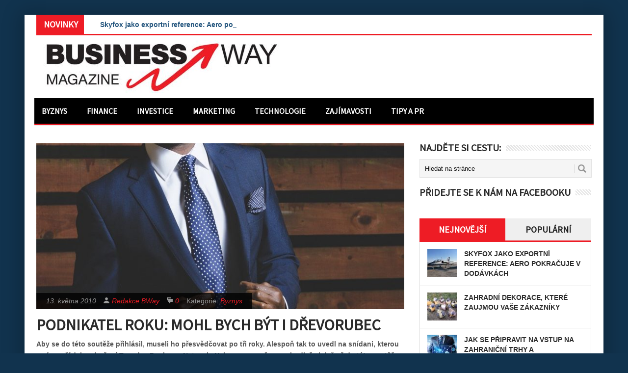

--- FILE ---
content_type: text/html; charset=UTF-8
request_url: https://www.bway.cz/mohl-bych-byt-i-drevorubec/
body_size: 19910
content:
<!DOCTYPE html>
<html class="no-js" lang="cs">
<head>
<meta charset="UTF-8">
<!-- Always force latest IE rendering engine (even in intranet) & Chrome Frame -->
<!--[if IE ]>
<meta http-equiv="X-UA-Compatible" content="IE=edge,chrome=1">
<![endif]-->
<link rel="profile" href="https://gmpg.org/xfn/11" />
<!--iOS/android/handheld specific -->
<link rel="apple-touch-icon" href="https://www.bway.cz/wp-content/themes/perfecto/apple-touch-icon.png" />
<meta name="viewport" content="width=device-width, initial-scale=1, maximum-scale=1">
<meta name="apple-mobile-web-app-capable" content="yes">
<meta name="apple-mobile-web-app-status-bar-style" content="black">
<link rel="pingback" href="https://www.bway.cz/xmlrpc.php" /> 
<meta name='robots' content='index, follow, max-image-preview:large, max-snippet:-1, max-video-preview:-1' />
<!-- This site is optimized with the Yoast SEO plugin v26.7 - https://yoast.com/wordpress/plugins/seo/ -->
<title>Podnikatel roku: Mohl bych být i dřevorubec | Business Way Magazine</title>
<link rel="canonical" href="https://www.bway.cz/mohl-bych-byt-i-drevorubec/" />
<meta property="og:locale" content="cs_CZ" />
<meta property="og:type" content="article" />
<meta property="og:title" content="Podnikatel roku: Mohl bych být i dřevorubec | Business Way Magazine" />
<meta property="og:description" content="Aby se do této soutěže přihlásil, museli ho přesvědčovat po tři roky. Alespoň tak to uvedl na snídani, kterou s ním pořádalo sdružení Tuesday Business Network. Nakonec se ovšem rozhodl, že když už do této soutěže půjde, tak ji musí vyhrát. To se mu nakonec podařilo. Možná je to i tím, že stále pevně stojí [&hellip;]" />
<meta property="og:url" content="https://www.bway.cz/mohl-bych-byt-i-drevorubec/" />
<meta property="og:site_name" content="Business Way Magazine" />
<meta property="article:published_time" content="2010-05-13T14:58:47+00:00" />
<meta property="article:modified_time" content="2020-02-02T11:16:23+00:00" />
<meta property="og:image" content="https://www.bway.cz/wp-content/uploads/2009/05/business-suit-690048_1280.jpg" />
<meta property="og:image:width" content="1280" />
<meta property="og:image:height" content="480" />
<meta property="og:image:type" content="image/jpeg" />
<meta name="author" content="Redakce BWay" />
<meta name="twitter:card" content="summary_large_image" />
<meta name="twitter:label1" content="Napsal(a)" />
<meta name="twitter:data1" content="Redakce BWay" />
<meta name="twitter:label2" content="Odhadovaná doba čtení" />
<meta name="twitter:data2" content="9 minut" />
<script type="application/ld+json" class="yoast-schema-graph">{"@context":"https://schema.org","@graph":[{"@type":"Article","@id":"https://www.bway.cz/mohl-bych-byt-i-drevorubec/#article","isPartOf":{"@id":"https://www.bway.cz/mohl-bych-byt-i-drevorubec/"},"author":{"name":"Redakce BWay","@id":"https://www.bway.cz/#/schema/person/43b5cfff487be2b3000faf3c7bfc42d5"},"headline":"Podnikatel roku: Mohl bych být i dřevorubec","datePublished":"2010-05-13T14:58:47+00:00","dateModified":"2020-02-02T11:16:23+00:00","mainEntityOfPage":{"@id":"https://www.bway.cz/mohl-bych-byt-i-drevorubec/"},"wordCount":1809,"image":{"@id":"https://www.bway.cz/mohl-bych-byt-i-drevorubec/#primaryimage"},"thumbnailUrl":"https://www.bway.cz/wp-content/uploads/2009/05/business-suit-690048_1280.jpg","keywords":["Ernst &amp; Young","Jiří Mráz","Otto Vitouš","Unicorn","Vladimír Kovář"],"articleSection":["Byznys"],"inLanguage":"cs"},{"@type":"WebPage","@id":"https://www.bway.cz/mohl-bych-byt-i-drevorubec/","url":"https://www.bway.cz/mohl-bych-byt-i-drevorubec/","name":"Podnikatel roku: Mohl bych být i dřevorubec | Business Way Magazine","isPartOf":{"@id":"https://www.bway.cz/#website"},"primaryImageOfPage":{"@id":"https://www.bway.cz/mohl-bych-byt-i-drevorubec/#primaryimage"},"image":{"@id":"https://www.bway.cz/mohl-bych-byt-i-drevorubec/#primaryimage"},"thumbnailUrl":"https://www.bway.cz/wp-content/uploads/2009/05/business-suit-690048_1280.jpg","datePublished":"2010-05-13T14:58:47+00:00","dateModified":"2020-02-02T11:16:23+00:00","author":{"@id":"https://www.bway.cz/#/schema/person/43b5cfff487be2b3000faf3c7bfc42d5"},"breadcrumb":{"@id":"https://www.bway.cz/mohl-bych-byt-i-drevorubec/#breadcrumb"},"inLanguage":"cs","potentialAction":[{"@type":"ReadAction","target":["https://www.bway.cz/mohl-bych-byt-i-drevorubec/"]}]},{"@type":"ImageObject","inLanguage":"cs","@id":"https://www.bway.cz/mohl-bych-byt-i-drevorubec/#primaryimage","url":"https://www.bway.cz/wp-content/uploads/2009/05/business-suit-690048_1280.jpg","contentUrl":"https://www.bway.cz/wp-content/uploads/2009/05/business-suit-690048_1280.jpg","width":1280,"height":480},{"@type":"BreadcrumbList","@id":"https://www.bway.cz/mohl-bych-byt-i-drevorubec/#breadcrumb","itemListElement":[{"@type":"ListItem","position":1,"name":"Domů","item":"https://www.bway.cz/"},{"@type":"ListItem","position":2,"name":"Podnikatel roku: Mohl bych být i dřevorubec"}]},{"@type":"WebSite","@id":"https://www.bway.cz/#website","url":"https://www.bway.cz/","name":"Business Way Magazine","description":"Chytrý průvodce světem podnikání a financí.","potentialAction":[{"@type":"SearchAction","target":{"@type":"EntryPoint","urlTemplate":"https://www.bway.cz/?s={search_term_string}"},"query-input":{"@type":"PropertyValueSpecification","valueRequired":true,"valueName":"search_term_string"}}],"inLanguage":"cs"},{"@type":"Person","@id":"https://www.bway.cz/#/schema/person/43b5cfff487be2b3000faf3c7bfc42d5","name":"Redakce BWay","image":{"@type":"ImageObject","inLanguage":"cs","@id":"https://www.bway.cz/#/schema/person/image/","url":"https://www.bway.cz/wp-content/uploads/2021/06/avatar_redakce_maly-300x300.jpg","contentUrl":"https://www.bway.cz/wp-content/uploads/2021/06/avatar_redakce_maly-300x300.jpg","caption":"Redakce BWay"},"description":"Redaktoři a přispěvatelé magazínu Business Way připravují praktické rady a zajímavé články ze světa podnikání a financí. Pokud máte zajímavý článek, který byste chtěli zveřejnit v magazínu, můžete nás kontaktovat. Kontaktní formulář můžete využít i v případě zájmu o inzerci v magazínu.","url":"https://www.bway.cz/author/goman/"}]}</script>
<!-- / Yoast SEO plugin. -->
<link rel='dns-prefetch' href='//static.addtoany.com' />
<link rel='dns-prefetch' href='//challenges.cloudflare.com' />
<link rel='dns-prefetch' href='//ajax.googleapis.com' />
<link rel="alternate" type="application/rss+xml" title="Business Way Magazine &raquo; RSS zdroj" href="https://www.bway.cz/feed/" />
<link rel="alternate" type="application/rss+xml" title="Business Way Magazine &raquo; RSS komentářů" href="https://www.bway.cz/comments/feed/" />
<link rel="alternate" title="oEmbed (JSON)" type="application/json+oembed" href="https://www.bway.cz/wp-json/oembed/1.0/embed?url=https%3A%2F%2Fwww.bway.cz%2Fmohl-bych-byt-i-drevorubec%2F" />
<link rel="alternate" title="oEmbed (XML)" type="text/xml+oembed" href="https://www.bway.cz/wp-json/oembed/1.0/embed?url=https%3A%2F%2Fwww.bway.cz%2Fmohl-bych-byt-i-drevorubec%2F&#038;format=xml" />
<style id='wp-img-auto-sizes-contain-inline-css' type='text/css'>
img:is([sizes=auto i],[sizes^="auto," i]){contain-intrinsic-size:3000px 1500px}
/*# sourceURL=wp-img-auto-sizes-contain-inline-css */
</style>
<style id='wp-emoji-styles-inline-css' type='text/css'>
img.wp-smiley, img.emoji {
display: inline !important;
border: none !important;
box-shadow: none !important;
height: 1em !important;
width: 1em !important;
margin: 0 0.07em !important;
vertical-align: -0.1em !important;
background: none !important;
padding: 0 !important;
}
/*# sourceURL=wp-emoji-styles-inline-css */
</style>
<style id='wp-block-library-inline-css' type='text/css'>
:root{--wp-block-synced-color:#7a00df;--wp-block-synced-color--rgb:122,0,223;--wp-bound-block-color:var(--wp-block-synced-color);--wp-editor-canvas-background:#ddd;--wp-admin-theme-color:#007cba;--wp-admin-theme-color--rgb:0,124,186;--wp-admin-theme-color-darker-10:#006ba1;--wp-admin-theme-color-darker-10--rgb:0,107,160.5;--wp-admin-theme-color-darker-20:#005a87;--wp-admin-theme-color-darker-20--rgb:0,90,135;--wp-admin-border-width-focus:2px}@media (min-resolution:192dpi){:root{--wp-admin-border-width-focus:1.5px}}.wp-element-button{cursor:pointer}:root .has-very-light-gray-background-color{background-color:#eee}:root .has-very-dark-gray-background-color{background-color:#313131}:root .has-very-light-gray-color{color:#eee}:root .has-very-dark-gray-color{color:#313131}:root .has-vivid-green-cyan-to-vivid-cyan-blue-gradient-background{background:linear-gradient(135deg,#00d084,#0693e3)}:root .has-purple-crush-gradient-background{background:linear-gradient(135deg,#34e2e4,#4721fb 50%,#ab1dfe)}:root .has-hazy-dawn-gradient-background{background:linear-gradient(135deg,#faaca8,#dad0ec)}:root .has-subdued-olive-gradient-background{background:linear-gradient(135deg,#fafae1,#67a671)}:root .has-atomic-cream-gradient-background{background:linear-gradient(135deg,#fdd79a,#004a59)}:root .has-nightshade-gradient-background{background:linear-gradient(135deg,#330968,#31cdcf)}:root .has-midnight-gradient-background{background:linear-gradient(135deg,#020381,#2874fc)}:root{--wp--preset--font-size--normal:16px;--wp--preset--font-size--huge:42px}.has-regular-font-size{font-size:1em}.has-larger-font-size{font-size:2.625em}.has-normal-font-size{font-size:var(--wp--preset--font-size--normal)}.has-huge-font-size{font-size:var(--wp--preset--font-size--huge)}.has-text-align-center{text-align:center}.has-text-align-left{text-align:left}.has-text-align-right{text-align:right}.has-fit-text{white-space:nowrap!important}#end-resizable-editor-section{display:none}.aligncenter{clear:both}.items-justified-left{justify-content:flex-start}.items-justified-center{justify-content:center}.items-justified-right{justify-content:flex-end}.items-justified-space-between{justify-content:space-between}.screen-reader-text{border:0;clip-path:inset(50%);height:1px;margin:-1px;overflow:hidden;padding:0;position:absolute;width:1px;word-wrap:normal!important}.screen-reader-text:focus{background-color:#ddd;clip-path:none;color:#444;display:block;font-size:1em;height:auto;left:5px;line-height:normal;padding:15px 23px 14px;text-decoration:none;top:5px;width:auto;z-index:100000}html :where(.has-border-color){border-style:solid}html :where([style*=border-top-color]){border-top-style:solid}html :where([style*=border-right-color]){border-right-style:solid}html :where([style*=border-bottom-color]){border-bottom-style:solid}html :where([style*=border-left-color]){border-left-style:solid}html :where([style*=border-width]){border-style:solid}html :where([style*=border-top-width]){border-top-style:solid}html :where([style*=border-right-width]){border-right-style:solid}html :where([style*=border-bottom-width]){border-bottom-style:solid}html :where([style*=border-left-width]){border-left-style:solid}html :where(img[class*=wp-image-]){height:auto;max-width:100%}:where(figure){margin:0 0 1em}html :where(.is-position-sticky){--wp-admin--admin-bar--position-offset:var(--wp-admin--admin-bar--height,0px)}@media screen and (max-width:600px){html :where(.is-position-sticky){--wp-admin--admin-bar--position-offset:0px}}
/*# sourceURL=wp-block-library-inline-css */
</style><style id='global-styles-inline-css' type='text/css'>
:root{--wp--preset--aspect-ratio--square: 1;--wp--preset--aspect-ratio--4-3: 4/3;--wp--preset--aspect-ratio--3-4: 3/4;--wp--preset--aspect-ratio--3-2: 3/2;--wp--preset--aspect-ratio--2-3: 2/3;--wp--preset--aspect-ratio--16-9: 16/9;--wp--preset--aspect-ratio--9-16: 9/16;--wp--preset--color--black: #000000;--wp--preset--color--cyan-bluish-gray: #abb8c3;--wp--preset--color--white: #ffffff;--wp--preset--color--pale-pink: #f78da7;--wp--preset--color--vivid-red: #cf2e2e;--wp--preset--color--luminous-vivid-orange: #ff6900;--wp--preset--color--luminous-vivid-amber: #fcb900;--wp--preset--color--light-green-cyan: #7bdcb5;--wp--preset--color--vivid-green-cyan: #00d084;--wp--preset--color--pale-cyan-blue: #8ed1fc;--wp--preset--color--vivid-cyan-blue: #0693e3;--wp--preset--color--vivid-purple: #9b51e0;--wp--preset--gradient--vivid-cyan-blue-to-vivid-purple: linear-gradient(135deg,rgb(6,147,227) 0%,rgb(155,81,224) 100%);--wp--preset--gradient--light-green-cyan-to-vivid-green-cyan: linear-gradient(135deg,rgb(122,220,180) 0%,rgb(0,208,130) 100%);--wp--preset--gradient--luminous-vivid-amber-to-luminous-vivid-orange: linear-gradient(135deg,rgb(252,185,0) 0%,rgb(255,105,0) 100%);--wp--preset--gradient--luminous-vivid-orange-to-vivid-red: linear-gradient(135deg,rgb(255,105,0) 0%,rgb(207,46,46) 100%);--wp--preset--gradient--very-light-gray-to-cyan-bluish-gray: linear-gradient(135deg,rgb(238,238,238) 0%,rgb(169,184,195) 100%);--wp--preset--gradient--cool-to-warm-spectrum: linear-gradient(135deg,rgb(74,234,220) 0%,rgb(151,120,209) 20%,rgb(207,42,186) 40%,rgb(238,44,130) 60%,rgb(251,105,98) 80%,rgb(254,248,76) 100%);--wp--preset--gradient--blush-light-purple: linear-gradient(135deg,rgb(255,206,236) 0%,rgb(152,150,240) 100%);--wp--preset--gradient--blush-bordeaux: linear-gradient(135deg,rgb(254,205,165) 0%,rgb(254,45,45) 50%,rgb(107,0,62) 100%);--wp--preset--gradient--luminous-dusk: linear-gradient(135deg,rgb(255,203,112) 0%,rgb(199,81,192) 50%,rgb(65,88,208) 100%);--wp--preset--gradient--pale-ocean: linear-gradient(135deg,rgb(255,245,203) 0%,rgb(182,227,212) 50%,rgb(51,167,181) 100%);--wp--preset--gradient--electric-grass: linear-gradient(135deg,rgb(202,248,128) 0%,rgb(113,206,126) 100%);--wp--preset--gradient--midnight: linear-gradient(135deg,rgb(2,3,129) 0%,rgb(40,116,252) 100%);--wp--preset--font-size--small: 13px;--wp--preset--font-size--medium: 20px;--wp--preset--font-size--large: 36px;--wp--preset--font-size--x-large: 42px;--wp--preset--spacing--20: 0.44rem;--wp--preset--spacing--30: 0.67rem;--wp--preset--spacing--40: 1rem;--wp--preset--spacing--50: 1.5rem;--wp--preset--spacing--60: 2.25rem;--wp--preset--spacing--70: 3.38rem;--wp--preset--spacing--80: 5.06rem;--wp--preset--shadow--natural: 6px 6px 9px rgba(0, 0, 0, 0.2);--wp--preset--shadow--deep: 12px 12px 50px rgba(0, 0, 0, 0.4);--wp--preset--shadow--sharp: 6px 6px 0px rgba(0, 0, 0, 0.2);--wp--preset--shadow--outlined: 6px 6px 0px -3px rgb(255, 255, 255), 6px 6px rgb(0, 0, 0);--wp--preset--shadow--crisp: 6px 6px 0px rgb(0, 0, 0);}:where(.is-layout-flex){gap: 0.5em;}:where(.is-layout-grid){gap: 0.5em;}body .is-layout-flex{display: flex;}.is-layout-flex{flex-wrap: wrap;align-items: center;}.is-layout-flex > :is(*, div){margin: 0;}body .is-layout-grid{display: grid;}.is-layout-grid > :is(*, div){margin: 0;}:where(.wp-block-columns.is-layout-flex){gap: 2em;}:where(.wp-block-columns.is-layout-grid){gap: 2em;}:where(.wp-block-post-template.is-layout-flex){gap: 1.25em;}:where(.wp-block-post-template.is-layout-grid){gap: 1.25em;}.has-black-color{color: var(--wp--preset--color--black) !important;}.has-cyan-bluish-gray-color{color: var(--wp--preset--color--cyan-bluish-gray) !important;}.has-white-color{color: var(--wp--preset--color--white) !important;}.has-pale-pink-color{color: var(--wp--preset--color--pale-pink) !important;}.has-vivid-red-color{color: var(--wp--preset--color--vivid-red) !important;}.has-luminous-vivid-orange-color{color: var(--wp--preset--color--luminous-vivid-orange) !important;}.has-luminous-vivid-amber-color{color: var(--wp--preset--color--luminous-vivid-amber) !important;}.has-light-green-cyan-color{color: var(--wp--preset--color--light-green-cyan) !important;}.has-vivid-green-cyan-color{color: var(--wp--preset--color--vivid-green-cyan) !important;}.has-pale-cyan-blue-color{color: var(--wp--preset--color--pale-cyan-blue) !important;}.has-vivid-cyan-blue-color{color: var(--wp--preset--color--vivid-cyan-blue) !important;}.has-vivid-purple-color{color: var(--wp--preset--color--vivid-purple) !important;}.has-black-background-color{background-color: var(--wp--preset--color--black) !important;}.has-cyan-bluish-gray-background-color{background-color: var(--wp--preset--color--cyan-bluish-gray) !important;}.has-white-background-color{background-color: var(--wp--preset--color--white) !important;}.has-pale-pink-background-color{background-color: var(--wp--preset--color--pale-pink) !important;}.has-vivid-red-background-color{background-color: var(--wp--preset--color--vivid-red) !important;}.has-luminous-vivid-orange-background-color{background-color: var(--wp--preset--color--luminous-vivid-orange) !important;}.has-luminous-vivid-amber-background-color{background-color: var(--wp--preset--color--luminous-vivid-amber) !important;}.has-light-green-cyan-background-color{background-color: var(--wp--preset--color--light-green-cyan) !important;}.has-vivid-green-cyan-background-color{background-color: var(--wp--preset--color--vivid-green-cyan) !important;}.has-pale-cyan-blue-background-color{background-color: var(--wp--preset--color--pale-cyan-blue) !important;}.has-vivid-cyan-blue-background-color{background-color: var(--wp--preset--color--vivid-cyan-blue) !important;}.has-vivid-purple-background-color{background-color: var(--wp--preset--color--vivid-purple) !important;}.has-black-border-color{border-color: var(--wp--preset--color--black) !important;}.has-cyan-bluish-gray-border-color{border-color: var(--wp--preset--color--cyan-bluish-gray) !important;}.has-white-border-color{border-color: var(--wp--preset--color--white) !important;}.has-pale-pink-border-color{border-color: var(--wp--preset--color--pale-pink) !important;}.has-vivid-red-border-color{border-color: var(--wp--preset--color--vivid-red) !important;}.has-luminous-vivid-orange-border-color{border-color: var(--wp--preset--color--luminous-vivid-orange) !important;}.has-luminous-vivid-amber-border-color{border-color: var(--wp--preset--color--luminous-vivid-amber) !important;}.has-light-green-cyan-border-color{border-color: var(--wp--preset--color--light-green-cyan) !important;}.has-vivid-green-cyan-border-color{border-color: var(--wp--preset--color--vivid-green-cyan) !important;}.has-pale-cyan-blue-border-color{border-color: var(--wp--preset--color--pale-cyan-blue) !important;}.has-vivid-cyan-blue-border-color{border-color: var(--wp--preset--color--vivid-cyan-blue) !important;}.has-vivid-purple-border-color{border-color: var(--wp--preset--color--vivid-purple) !important;}.has-vivid-cyan-blue-to-vivid-purple-gradient-background{background: var(--wp--preset--gradient--vivid-cyan-blue-to-vivid-purple) !important;}.has-light-green-cyan-to-vivid-green-cyan-gradient-background{background: var(--wp--preset--gradient--light-green-cyan-to-vivid-green-cyan) !important;}.has-luminous-vivid-amber-to-luminous-vivid-orange-gradient-background{background: var(--wp--preset--gradient--luminous-vivid-amber-to-luminous-vivid-orange) !important;}.has-luminous-vivid-orange-to-vivid-red-gradient-background{background: var(--wp--preset--gradient--luminous-vivid-orange-to-vivid-red) !important;}.has-very-light-gray-to-cyan-bluish-gray-gradient-background{background: var(--wp--preset--gradient--very-light-gray-to-cyan-bluish-gray) !important;}.has-cool-to-warm-spectrum-gradient-background{background: var(--wp--preset--gradient--cool-to-warm-spectrum) !important;}.has-blush-light-purple-gradient-background{background: var(--wp--preset--gradient--blush-light-purple) !important;}.has-blush-bordeaux-gradient-background{background: var(--wp--preset--gradient--blush-bordeaux) !important;}.has-luminous-dusk-gradient-background{background: var(--wp--preset--gradient--luminous-dusk) !important;}.has-pale-ocean-gradient-background{background: var(--wp--preset--gradient--pale-ocean) !important;}.has-electric-grass-gradient-background{background: var(--wp--preset--gradient--electric-grass) !important;}.has-midnight-gradient-background{background: var(--wp--preset--gradient--midnight) !important;}.has-small-font-size{font-size: var(--wp--preset--font-size--small) !important;}.has-medium-font-size{font-size: var(--wp--preset--font-size--medium) !important;}.has-large-font-size{font-size: var(--wp--preset--font-size--large) !important;}.has-x-large-font-size{font-size: var(--wp--preset--font-size--x-large) !important;}
/*# sourceURL=global-styles-inline-css */
</style>
<style id='classic-theme-styles-inline-css' type='text/css'>
/*! This file is auto-generated */
.wp-block-button__link{color:#fff;background-color:#32373c;border-radius:9999px;box-shadow:none;text-decoration:none;padding:calc(.667em + 2px) calc(1.333em + 2px);font-size:1.125em}.wp-block-file__button{background:#32373c;color:#fff;text-decoration:none}
/*# sourceURL=/wp-includes/css/classic-themes.min.css */
</style>
<!-- <link rel='stylesheet' id='contact-form-7-css' href='https://www.bway.cz/wp-content/plugins/contact-form-7/includes/css/styles.css?ver=6.1.4' type='text/css' media='all' /> -->
<!-- <link rel='stylesheet' id='addtoany-css' href='https://www.bway.cz/wp-content/plugins/add-to-any/addtoany.min.css?ver=1.16' type='text/css' media='all' /> -->
<!-- <link rel='stylesheet' id='stylesheet-css' href='https://www.bway.cz/wp-content/themes/perfecto/style.css?ver=f03703aaa3af69cbf17b39dffc1a37ff' type='text/css' media='all' /> -->
<link rel="stylesheet" type="text/css" href="//www.bway.cz/wp-content/cache/wpfc-minified/8upktroi/646mf.css" media="all"/>
<style id='stylesheet-inline-css' type='text/css'>
body {background-color:#11334E; }
body {background-image: url();}
ul.tabs, #carousel .slides .flex-active-slide, input#author:focus, input#email:focus, input#url:focus, #commentform textarea:focus { border-color:#EE1C25;}
flex-caption .menu .current-menu-item > a:after { background: #EE1C25;}
a:hover, .title a:hover, .menu .current-menu-item > a, .menu .current-menu-item, .current-menu-ancestor > a.sf-with-ul, .current-menu-ancestor, footer .textwidget a, .single_post a, #commentform a, .copyrights a:hover, a, footer .widget li a:hover, .menu > li:hover > a, .single_post .post-info a, .post-info a, .readMore a, .reply a, .fn a, .carousel a:hover, .single_post .related-posts a:hover, .sidebar.c-4-12 .textwidget a, footer .textwidget a, .sidebar.c-4-12 a:hover { color:#EE1C25; }	
.menu .current-menu-item > a, .ticker-title, .latest, .nav-previous a, .nav-next a, .header-button, .sub-menu, #commentform input#submit, .tagcloud a, #tabber ul.tabs li a.selected, .featured-cat, .czs-subscribe input[type='submit'], .pagination a { background-color:#EE1C25; color: #fff; }
#navigation, .ticker, .article-home, .article, .carousel, #tabber.home-tabber, .frontTitle, #tabber ul.tabs {border-bottom: 3px solid #EE1C25; }
body {background-color:#11334E; }
body {background-image: url();}
ul.tabs, #carousel .slides .flex-active-slide, input#author:focus, input#email:focus, input#url:focus, #commentform textarea:focus { border-color:#EE1C25;}
flex-caption .menu .current-menu-item > a:after { background: #EE1C25;}
a:hover, .title a:hover, .menu .current-menu-item > a, .menu .current-menu-item, .current-menu-ancestor > a.sf-with-ul, .current-menu-ancestor, footer .textwidget a, .single_post a, #commentform a, .copyrights a:hover, a, footer .widget li a:hover, .menu > li:hover > a, .single_post .post-info a, .post-info a, .readMore a, .reply a, .fn a, .carousel a:hover, .single_post .related-posts a:hover, .sidebar.c-4-12 .textwidget a, footer .textwidget a, .sidebar.c-4-12 a:hover { color:#EE1C25; }	
.menu .current-menu-item > a, .ticker-title, .latest, .nav-previous a, .nav-next a, .header-button, .sub-menu, #commentform input#submit, .tagcloud a, #tabber ul.tabs li a.selected, .featured-cat, .czs-subscribe input[type='submit'], .pagination a { background-color:#EE1C25; color: #fff; }
#navigation, .ticker, .article-home, .article, .carousel, #tabber.home-tabber, .frontTitle, #tabber ul.tabs {border-bottom: 3px solid #EE1C25; }
/*# sourceURL=stylesheet-inline-css */
</style>
<!-- <link rel='stylesheet' id='stylesheetflex-css' href='https://www.bway.cz/wp-content/themes/perfecto/css/flexslider.css?ver=f03703aaa3af69cbf17b39dffc1a37ff' type='text/css' media='all' /> -->
<link rel="stylesheet" type="text/css" href="//www.bway.cz/wp-content/cache/wpfc-minified/7x9ct80d/646mf.css" media="all"/>
<style id='stylesheetflex-inline-css' type='text/css'>
.flex-caption  { background: #EE1C25 !important; color: #fff;}	
/*# sourceURL=stylesheetflex-inline-css */
</style>
<!-- <link rel='stylesheet' id='responsive-css' href='https://www.bway.cz/wp-content/themes/perfecto/css/responsive.css?ver=f03703aaa3af69cbf17b39dffc1a37ff' type='text/css' media='all' /> -->
<!-- <link rel='stylesheet' id='__EPYT__style-css' href='https://www.bway.cz/wp-content/plugins/youtube-embed-plus/styles/ytprefs.min.css?ver=14.2.4' type='text/css' media='all' /> -->
<link rel="stylesheet" type="text/css" href="//www.bway.cz/wp-content/cache/wpfc-minified/quzaxm5c/646mf.css" media="all"/>
<style id='__EPYT__style-inline-css' type='text/css'>
.epyt-gallery-thumb {
width: 33.333%;
}
/*# sourceURL=__EPYT__style-inline-css */
</style>
<script type="text/javascript" id="addtoany-core-js-before">
/* <![CDATA[ */
window.a2a_config=window.a2a_config||{};a2a_config.callbacks=[];a2a_config.overlays=[];a2a_config.templates={};a2a_localize = {
Share: "Share",
Save: "Save",
Subscribe: "Subscribe",
Email: "Email",
Bookmark: "Bookmark",
ShowAll: "Show all",
ShowLess: "Show less",
FindServices: "Find service(s)",
FindAnyServiceToAddTo: "Instantly find any service to add to",
PoweredBy: "Powered by",
ShareViaEmail: "Share via email",
SubscribeViaEmail: "Subscribe via email",
BookmarkInYourBrowser: "Bookmark in your browser",
BookmarkInstructions: "Press Ctrl+D or \u2318+D to bookmark this page",
AddToYourFavorites: "Add to your favorites",
SendFromWebOrProgram: "Send from any email address or email program",
EmailProgram: "Email program",
More: "More&#8230;",
ThanksForSharing: "Thanks for sharing!",
ThanksForFollowing: "Thanks for following!"
};
//# sourceURL=addtoany-core-js-before
/* ]]> */
</script>
<script type="text/javascript" defer src="https://static.addtoany.com/menu/page.js" id="addtoany-core-js"></script>
<script type="text/javascript" src="https://www.bway.cz/wp-includes/js/jquery/jquery.min.js?ver=3.7.1" id="jquery-core-js"></script>
<script type="text/javascript" src="https://www.bway.cz/wp-includes/js/jquery/jquery-migrate.min.js?ver=3.4.1" id="jquery-migrate-js"></script>
<script type="text/javascript" defer src="https://www.bway.cz/wp-content/plugins/add-to-any/addtoany.min.js?ver=1.1" id="addtoany-jquery-js"></script>
<script type="text/javascript" src="https://ajax.googleapis.com/ajax/libs/jqueryui/1.9.2/jquery-ui.min.js?ver=1.8.16" id="jquery-ui-js"></script>
<script type="text/javascript" src="https://www.bway.cz/wp-content/themes/perfecto/js/modernizr.min.js?ver=f03703aaa3af69cbf17b39dffc1a37ff" id="modernizr-js"></script>
<script type="text/javascript" src="https://www.bway.cz/wp-content/themes/perfecto/js/customscript.js?ver=f03703aaa3af69cbf17b39dffc1a37ff" id="customscript-js"></script>
<script type="text/javascript" id="__ytprefs__-js-extra">
/* <![CDATA[ */
var _EPYT_ = {"ajaxurl":"https://www.bway.cz/wp-admin/admin-ajax.php","security":"0f87565da9","gallery_scrolloffset":"20","eppathtoscripts":"https://www.bway.cz/wp-content/plugins/youtube-embed-plus/scripts/","eppath":"https://www.bway.cz/wp-content/plugins/youtube-embed-plus/","epresponsiveselector":"[\"iframe.__youtube_prefs__\",\"iframe[src*='youtube.com']\",\"iframe[src*='youtube-nocookie.com']\",\"iframe[data-ep-src*='youtube.com']\",\"iframe[data-ep-src*='youtube-nocookie.com']\",\"iframe[data-ep-gallerysrc*='youtube.com']\"]","epdovol":"1","version":"14.2.4","evselector":"iframe.__youtube_prefs__[src], iframe[src*=\"youtube.com/embed/\"], iframe[src*=\"youtube-nocookie.com/embed/\"]","ajax_compat":"","maxres_facade":"eager","ytapi_load":"light","pause_others":"","stopMobileBuffer":"1","facade_mode":"","not_live_on_channel":""};
//# sourceURL=__ytprefs__-js-extra
/* ]]> */
</script>
<script type="text/javascript" src="https://www.bway.cz/wp-content/plugins/youtube-embed-plus/scripts/ytprefs.min.js?ver=14.2.4" id="__ytprefs__-js"></script>
<link rel="https://api.w.org/" href="https://www.bway.cz/wp-json/" /><link rel="alternate" title="JSON" type="application/json" href="https://www.bway.cz/wp-json/wp/v2/posts/59" /><link rel="EditURI" type="application/rsd+xml" title="RSD" href="https://www.bway.cz/xmlrpc.php?rsd" />
<!-- GA Google Analytics @ https://m0n.co/ga -->
<script async src="https://www.googletagmanager.com/gtag/js?id=G-M7VFDYPT31"></script>
<script>
window.dataLayer = window.dataLayer || [];
function gtag(){dataLayer.push(arguments);}
gtag('js', new Date());
gtag('config', 'G-M7VFDYPT31');
</script>
<link rel="apple-touch-icon" sizes="180x180" href="/wp-content/uploads/fbrfg/apple-touch-icon.png?v=lkgdeKpQ2j">
<link rel="icon" type="image/png" href="/wp-content/uploads/fbrfg/favicon-32x32.png?v=lkgdeKpQ2j" sizes="32x32">
<link rel="icon" type="image/png" href="/wp-content/uploads/fbrfg/favicon-16x16.png?v=lkgdeKpQ2j" sizes="16x16">
<link rel="manifest" href="/wp-content/uploads/fbrfg/manifest.json?v=lkgdeKpQ2j">
<link rel="mask-icon" href="/wp-content/uploads/fbrfg/safari-pinned-tab.svg?v=lkgdeKpQ2j" color="#e2001a">
<link rel="shortcut icon" href="/wp-content/uploads/fbrfg/favicon.ico?v=lkgdeKpQ2j">
<meta name="msapplication-config" content="/wp-content/uploads/fbrfg/browserconfig.xml?v=lkgdeKpQ2j">
<meta name="theme-color" content="#ffffff">
<script type="text/javascript">
$(function () {
$('#events').ticker();
});
</script>
<!--start fonts-->
<link href="https://fonts.googleapis.com/css?family=Source Sans Pro&subset=latin-ext" rel="stylesheet" type="text/css">
<style type="text/css">
.title, h1,h2,h3,h4,h5,h6, .total-comments, .secondary-navigation a, .slidertitle, .entry-title-flex, #tabber ul.tabs, .slidertitle, .ticker-title { font-family: 'Source Sans Pro', sans-serif;}
</style>
<!--end fonts-->
<!-- <link rel="stylesheet" href="https://www.bway.cz/wp-content/themes/perfecto/css/flexslider.css" type="text/css"> -->
<link rel="stylesheet" type="text/css" href="//www.bway.cz/wp-content/cache/wpfc-minified/7x9ct80d/646mf.css" media="all"/>
<script src="https://www.bway.cz/wp-content/themes/perfecto/js/news_ticker.min.js"></script>
<script src="https://www.bway.cz/wp-content/themes/perfecto/js/jquery.flexslider.js"></script>
<script type="text/javascript" charset="utf-8">
$(window).load(function() {
$('.flexslider').flexslider();
});
</script>
</head>
<body data-rsssl=1 id ="blog" class="wp-singular post-template-default single single-post postid-59 single-format-standard wp-theme-perfecto main">
<div class="main-container">
<ul id="events" class="js-hidden">
<li class="news-item"><a href="https://www.bway.cz/skyfox-jako-exportni-reference-aero-pokracuje-v-dodavkach/" title="Skyfox jako exportní reference: Aero pokračuje v dodávkách">Skyfox jako exportní reference: Aero pokračuje v dodávkách</a></li>
<li class="news-item"><a href="https://www.bway.cz/zahradni-dekorace-ktere-zaujmou-vase-zakazniky/" title="Zahradní dekorace, které zaujmou Vaše zákazníky">Zahradní dekorace, které zaujmou Vaše zákazníky</a></li>
<li class="news-item"><a href="https://www.bway.cz/jak-se-pripravit-na-vstup-na-zahranicni-trhy-a-minimalizovat-rizika/" title="Jak se připravit na vstup na zahraniční trhy a minimalizovat rizika">Jak se připravit na vstup na zahraniční trhy a minimalizovat rizika</a></li>
<li class="news-item"><a href="https://www.bway.cz/jak-resit-majetkove-vyrovnani-po-rozvodu/" title="Jak řešit majetkové vyrovnání po rozvodu?">Jak řešit majetkové vyrovnání po rozvodu?</a></li>
<li class="news-item"><a href="https://www.bway.cz/cas-jako-hodnota-proc-ma-retro-design-misto-i-v-modernim-byznysu/" title="Čas jako hodnota: proč má retro design místo i v moderním byznysu">Čas jako hodnota: proč má retro design místo i v moderním byznysu</a></li>
<li class="news-item"><a href="https://www.bway.cz/novy-limit-stravneho-v-roce-2026-jake-danove-vyhody-cekaji-zamestnavatele-a-zamestnance/" title="Nový limit stravného v roce 2026: Jaké daňové výhody čekají zaměstnavatele a zaměstnance?">Nový limit stravného v roce 2026: Jaké daňové výhody čekají zaměstnavatele a zaměstnance?</a></li>
</ul>
<header class="main-header">
<div id="header">
<h2 id="logo" class="image-logo"><a href="https://www.bway.cz"><img src="https://www.bway.cz/wp-content/uploads/2020/02/logo_500.jpg" alt="Business Way Magazine"></a></h2>
</div>
<div class="secondary-navigation">
<nav id="navigation" >
<ul id="menu-horni-menu" class="menu"><li id="menu-item-828" class="menu-item menu-item-type-taxonomy menu-item-object-category current-post-ancestor current-menu-parent current-post-parent menu-item-828"><a href="https://www.bway.cz/byznys/">Byznys</a></li>
<li id="menu-item-829" class="menu-item menu-item-type-taxonomy menu-item-object-category menu-item-829"><a href="https://www.bway.cz/finance/">Finance</a></li>
<li id="menu-item-830" class="menu-item menu-item-type-taxonomy menu-item-object-category menu-item-830"><a href="https://www.bway.cz/investice/">Investice</a></li>
<li id="menu-item-831" class="menu-item menu-item-type-taxonomy menu-item-object-category menu-item-831"><a href="https://www.bway.cz/marketing/">Marketing</a></li>
<li id="menu-item-832" class="menu-item menu-item-type-taxonomy menu-item-object-category menu-item-832"><a href="https://www.bway.cz/technologie/">Technologie</a></li>
<li id="menu-item-835" class="menu-item menu-item-type-taxonomy menu-item-object-category menu-item-835"><a href="https://www.bway.cz/zajimavosti/">Zajímavosti</a></li>
<li id="menu-item-833" class="menu-item menu-item-type-taxonomy menu-item-object-category menu-item-833"><a href="https://www.bway.cz/tipy-a-pr/">Tipy a PR</a></li>
</ul>												<a href="#" id="pull">Menu</a>
</nav>
</div> 
</header> 
<div id="page" class="single">
<div class="content">
<!-- Start Article -->
<article class="article">		
<div id="post-59" class="post post-59 type-post status-publish format-standard has-post-thumbnail hentry category-byznys tag-ernst-young tag-jiri-mraz tag-otto-vitous tag-unicorn tag-vladimir-kovar has_thumb">
<div class="single_post">
<header>
<div class="single-post-thumb"> <img width="755" height="340" src="https://www.bway.cz/wp-content/uploads/2009/05/business-suit-690048_1280-755x340.jpg" class="attachment-bigthumb size-bigthumb wp-post-image" alt="" decoding="async" fetchpriority="high" /></div>
<div class="metafeat excerpt">
<div class="meta-single">
<!-- Start Post Meta -->
<div class="thetime">13. května 2010</div> <div class="autor-icon"></div><div class="meta-desc"><a rel="nofollow" href="https://www.bway.cz/author/goman/" title="Příspěvky od Redakce BWay" rel="author">Redakce BWay</a></div> <div class="comments-icon"></div><div class="meta-desc"><a href="https://www.bway.cz/mohl-bych-byt-i-drevorubec/#respond">0</a></div> Kategorie: <span class="thecategory"><a href="https://www.bway.cz/byznys/" rel="nofollow">Byznys</a></span>
<!-- End Post Meta -->
</div>
</a>
</div> 
<!-- Start Title -->
<h1 class="title single-title">Podnikatel roku: Mohl bych být i dřevorubec</h1>
<!-- End Title -->
</header>
<!-- Start Content -->
<div class="post-single-content box mark-links">
<p><strong>Aby se do této soutěže přihlásil, museli ho přesvědčovat po tři roky. Alespoň tak to uvedl na snídani, kterou s ním pořádalo sdružení Tuesday Business Network. Nakonec se ovšem rozhodl, že když už do této soutěže půjde, tak ji musí vyhrát. To se mu nakonec podařilo.</strong></p>
<p><span id="more-59"></span></p>
<p>Možná je to i tím, že stále pevně stojí ve vedení společnosti Unicorn vyvíjející software, kterou vybudoval od samého začátku. Společnosti, která je budována a řízena jinak, než je tomu zvykem. Magazín Business Way se ptal na soutěž Podnikatel roku, i na to, jak Vladimír Kovář čelí současné krizi.</p>
<p><strong>Nemá náhodou na vaše rozhodnutí, zviditelnit se v soutěži Podnikatel roku, vliv právě současná ekonomická situace? Jestli náhodou nešlo o to, že minulý rok byl pro vaši firmu ještě báječný s obratem 1,3 miliardy, a za letošek už tolik firma zářit nebude?</strong></p>
<p>Výsledky zářit určitě nebudou, ale spojené to rozhodně není. Musím říct, že abych se do té soutěže teď naposled přihlásil, tak mě tak trošku přemlouvali. Předtím jsem to tolik nesledoval, a abych pravdu řekl, tak jsem k takovým soutěžím ani neměl úplně důvěru.</p>
<p>Musím ale říct, že mě mile překvapilo, s jakou pečlivostí a nezávislostí se taková soutěž dělá. O to víc mě pak překvapilo, že jsem to opravdu vyhrál.</p>
<p><strong>Pořadatelé Ernst &amp; Young jsou přece jenom auditoři&#8230;</strong></p>
<p>To ano. Překvapil mě i systém otázek. Byl to po dlouhé době takový domácí úkol, který jsem od někoho dostal a nakonec ho rád udělal. Dotazník měl asi 60 otázek, na které jsem postupně odpověděl.</p>
<p><strong>Šly, podle vás, otázky skutečně až na jádro podnikání?</strong></p>
<p>Myslím, že ano. Bylo tam šest okruhů. Samozřejmě část byla o finančních výsledcích. V části se ptali na strategii, co do budoucna, ptali se na osobu podnikatele jako takovou. Strukturované to bylo opravdu hezky a dobře se na to odpovídalo.</p>
<p>Udělal jsem dokonce takový fór, že jsem odpověděl na všechny otázky, což se asi moc neočekávalo. Zvlášť třeba na otázku – Jak jsou spokojeni investoři, poté co investovali do našeho podniku (V. Kovář je 100% majitelem Unicorn Group – pozn. red.). Tam jsem napsal, že všichni investoři jsou naprosto nadšeni, protože o prvcích prázdné množiny lze tvrdit cokoliv. To je jedna poučka z teorie množin.</p>
<p><strong>Bude vám to vítězství k něčemu?</strong></p>
<p>Rozhodně ano. Už teď vidím, že třeba novináři tu jsou častěji. Docela se těším, až to opadne (smích). I když to mě náš marketing asi zabije, za tyhle výroky. Musím říct, že určitou dobu z vítězství radost máte, ale současně je to závazek do budoucna. Jak mi řekl Vladimír Frolík, Podnikatel roku před několika lety: „Vladimíre, teď už musíš být jen dobrý.“</p>
<p><strong>Jak se vám to podaří? Za loňský rok jste dosáhl tržeb 1,3 miliardy korun. Jak to vypadá za letošek?</strong></p>
<p>Pokles poptávky vnímám silně. Na druhou stranu není třeba svlékat kalhoty, když brod je ještě daleko. Jako vždy mám ve firmě postaven minimální plán, který určuje zhruba 20% nárůst. Snažím se držet strukturu firmy tak, aby byla na 80 % plánu, což většinou bývá onen minimální plán.</p>
<p>Letos jsem minimální plán výrazně rozevřel a existuje prostor mezi miliardou a miliardou a půl. Opravdu a věrohodně teď nejsem schopen říct, jak to bude. Jsem schopen říct, že v pololetí se dostaneme na 600 milionů korun. A to je docela dobrý start. Na druhou stranu obvykle bývá druhá půlka roku lepší, ale nemusí tomu tak být. Člověk musí firmu a její růst vidět dlouhodobě. To, že někdy zakolísá, tak to ještě vůbec nic neznamená.</p>
<p>Růst jsme si nějakým způsobem předurčili a já ho mám opravdu v tabulkách. Do dneška jedu od roku 2000 asi na 168 %, takže kdybych teď dva roky v růstu nedělal nic, tak jsem stále ještě v limitu. To ovšem neznamená, že bych se tím nějakým způsobem uklidňoval či omlouval. Budu firmu tlačit, co to půjde, ale přeci jenom jsme sekundární sféra, takže to naši klienti musejí chtít.</p>
<p><strong>Změní nebo už změnila krize strukturu Unicornu?</strong></p>
<p>Strukturu z hlediska toho, jak to dělat, tak ne. Myslím, že jsme na to byli připraveni výborně. Ale samozřejmě na pokles poptávky reagujeme. Například tak, že jsme ze sedmi streamů (stream je obchodní a dodavatelská ucelená část v rámci Unicornu – pozn. red.) udělali šest, protože to zkrátka stačí. Zredukovali jsme i počet realizačních divizí zhruba z 22 na 18.</p>
<p><strong>Před pár měsíci jste předal operativní řízení firmy Jiřímu Mrázovi a s Ottou Vitoušem se budete věnovat strategii pro léta 2010 až 2015. Co to znamená? Co konkrétního budete vymýšlet? </strong></p>
<p>Není to nic abstraktního a jsou za tím naprosto konkrétní kroky. Unicorn je firma, která dělá nějaké produkty a služby. Mezi ně patří například výroba softwaru na zakázku pro nějakého klienta. Ale – jak se to dělá? Co to přesně je? Jak přesně postupujeme?</p>
<p>Abychom dali dohromady materiál, který třeba popisuje přesně a aktuálně všechny nejlepší postupy z celého světa, tak to vyžaduje velice systematickou a cílevědomou činnost. To se při operativě nedá dělat. Anebo velmi obtížně.</p>
<p>Čili, jedna z věcí, na které pracujeme z hlediska marketingu, je takzvaný „fit product, motivate market“. Nastavte produkt tak, aby mu klienti rozuměli a byli motivovaní jej kupovat. A vysvětlete trhu, že zrovna váš produkt je ten správný.</p>
<p>Čím je firma větší, tím víc musí trh motivovat, čím je menší, tím lépe musí nastavit produkt, aby si ho trh všimnul a pochopil ho. Jedna z věcí, na které pracujeme, je Unicorn – příručka zákazníka. Chtěl bych dát svým zákazníkům i těm potenciálním návod na Unicorn, návod, jak s námi pracovat.</p>
<p><strong>Není to trochu zvrhlá logika?</strong></p>
<p>Možná je, ale mně připadá dobrá. Já jsem přesvědčen o tom, že to děláme řádně. Jde o to, vysvětlit klientům, proč je dobré dělat věci tak, jak jim to nabízíme.</p>
<p><strong>Čím byste byl, kdybyste nepracoval v oboru informačních technologií?</strong></p>
<p>To nevím, asi čímkoli. Mám takovou zásadu, kterou mě naučil tatínek: Je hezké si najít práci podle své záliby, ale mnohem větší frajeřina je umět si najít zálibu ve své práci. Z tohoto pohledu je to asi jedno, i když osobně bych se nakonec stejně dostal asi k řízení. V podstatě čehokoli.</p>
<p>Asi bych se uživil i jako lyžařský instruktor. Tedy asi dřív, teď už bych trénoval jen takové ty třicetileté Angličanky na mírném svahu (smích). Stejně odhaduji, že nakonec by to dopadlo tak, že bych nebyl instruktor, ale měl bych lyžařskou školu. Třeba v každém středisku jednu. Nevím. Nakonec bych to asi zase řídil.</p>
<p>Anebo bych ještě mohl být dřevorubec v lese. To by mě taky bavilo. Je ale pravda, že dnes už to tak romantické není – když si vezmete všechny ty stroje.</p>
<p><strong>Neláká vás dráha investora? Třeba jako byznys anděla, který investuje do začínajících firem?</strong></p>
<p>Samozřejmě je to jedna z věcí, o které jsme s Ottou Vitoušem také hovořili. Že bychom si udělali nějaký fond, třeba ve výši 100 milionů korun, a ve spolupráci s Unicorn College (univerzita provozovaná firmou Unicorn – pozn. red.) bychom jej otevřeli vybraným studentům, kteří by přišli s myšlenkou na podnikání.</p>
<p>Na druhou stranu mě ale osobně baví stavět a budovat. Tím chci říct – dráhu investora nevylučuji, ale zatím mě baví budování Unicornu.</p>
<p><strong>Znáte jednoho z nejznámějších světových podnikatelů Richarda Bransona?</strong></p>
<p>Samozřejmě, znám! Ten jeho způsob podnikání jsem už několikrát studoval a je to věc, která se mi skutečně líbí.</p>
<p><strong>Čtete nějaké knížky o podnikání nebo je to pro vás úplně mimo?</strong></p>
<p>Není, není, naopak. Čtu a některé knížky čtu dokonce až potom, co si napíšu nějaké vlastní ideje a myšlenky. Třeba také do knihy. Následně si vezmu publikace s podobným názvem a přečtu si je. Je to v tom, že někdy nechci být ovlivňován tím, co jsem kde četl.</p>
<p>Ty mé myšlenky jsou obvykle extrakty toho, co je úplně zřejmé. Klasický selský rozum – například když máš složitý problém, rozděl ho na části. Lidé umějí řídit jednoduché problémy. Ovšem platí, že když problém rozdělíš, tak jej musíš také integrovat dohromady. Ale také platí, že když se integruje dohromady hodně jednoduchých problémů, tak už to není problém jednoduchý.</p>
<p>To vede k tomu, že neexistuje obecný návod k tomu, jak všechny věci okolo nás vyřešit nějak jednoduše. Když si vezmete knížku o managementu, tak si v ní přečtete složitou teorii. Já se teorií jako takovou nezabývám. Spíš začnu uvažovat, jak ji prakticky využít ve spojení s dalšími prostředky jako jsou informační technologie. A hlavně dělat věci jinak, než se dělají doteď.</p>
<div class="addtoany_share_save_container addtoany_content addtoany_content_bottom"><div class="addtoany_header"><strong>Zaujal vás článek? Sdílejte jej přátelům:</strong></div><div class="a2a_kit a2a_kit_size_32 addtoany_list" data-a2a-url="https://www.bway.cz/mohl-bych-byt-i-drevorubec/" data-a2a-title="Podnikatel roku: Mohl bych být i dřevorubec"><a class="a2a_button_facebook" href="https://www.addtoany.com/add_to/facebook?linkurl=https%3A%2F%2Fwww.bway.cz%2Fmohl-bych-byt-i-drevorubec%2F&amp;linkname=Podnikatel%20roku%3A%20Mohl%20bych%20b%C3%BDt%20i%20d%C5%99evorubec" title="Facebook" rel="nofollow noopener" target="_blank"></a><a class="a2a_button_x" href="https://www.addtoany.com/add_to/x?linkurl=https%3A%2F%2Fwww.bway.cz%2Fmohl-bych-byt-i-drevorubec%2F&amp;linkname=Podnikatel%20roku%3A%20Mohl%20bych%20b%C3%BDt%20i%20d%C5%99evorubec" title="X" rel="nofollow noopener" target="_blank"></a><a class="a2a_button_email" href="https://www.addtoany.com/add_to/email?linkurl=https%3A%2F%2Fwww.bway.cz%2Fmohl-bych-byt-i-drevorubec%2F&amp;linkname=Podnikatel%20roku%3A%20Mohl%20bych%20b%C3%BDt%20i%20d%C5%99evorubec" title="Email" rel="nofollow noopener" target="_blank"></a><a class="a2a_button_pinterest" href="https://www.addtoany.com/add_to/pinterest?linkurl=https%3A%2F%2Fwww.bway.cz%2Fmohl-bych-byt-i-drevorubec%2F&amp;linkname=Podnikatel%20roku%3A%20Mohl%20bych%20b%C3%BDt%20i%20d%C5%99evorubec" title="Pinterest" rel="nofollow noopener" target="_blank"></a><a class="a2a_button_linkedin" href="https://www.addtoany.com/add_to/linkedin?linkurl=https%3A%2F%2Fwww.bway.cz%2Fmohl-bych-byt-i-drevorubec%2F&amp;linkname=Podnikatel%20roku%3A%20Mohl%20bych%20b%C3%BDt%20i%20d%C5%99evorubec" title="LinkedIn" rel="nofollow noopener" target="_blank"></a><a class="a2a_button_copy_link" href="https://www.addtoany.com/add_to/copy_link?linkurl=https%3A%2F%2Fwww.bway.cz%2Fmohl-bych-byt-i-drevorubec%2F&amp;linkname=Podnikatel%20roku%3A%20Mohl%20bych%20b%C3%BDt%20i%20d%C5%99evorubec" title="Copy Link" rel="nofollow noopener" target="_blank"></a><a class="a2a_button_facebook_messenger" href="https://www.addtoany.com/add_to/facebook_messenger?linkurl=https%3A%2F%2Fwww.bway.cz%2Fmohl-bych-byt-i-drevorubec%2F&amp;linkname=Podnikatel%20roku%3A%20Mohl%20bych%20b%C3%BDt%20i%20d%C5%99evorubec" title="Messenger" rel="nofollow noopener" target="_blank"></a></div></div>														 
<!-- Start Tags -->
<div class="tags"><span class="tagtext">Štítky:</span><a href="https://www.bway.cz/tag/ernst-young/" rel="tag">Ernst &amp; Young</a>, <a href="https://www.bway.cz/tag/jiri-mraz/" rel="tag">Jiří Mráz</a>, <a href="https://www.bway.cz/tag/otto-vitous/" rel="tag">Otto Vitouš</a>, <a href="https://www.bway.cz/tag/unicorn/" rel="tag">Unicorn</a>, <a href="https://www.bway.cz/tag/vladimir-kovar/" rel="tag">Vladimír Kovář</a></div>
<!-- End Tags -->
</div>
<!-- End Content -->
<!-- Start Related Posts -->
<div class="related-posts"><h3>Podobné příspěvky</h3><div class="postauthor-top"><ul>								<article class="pexcerpt post excerpt ">
<a href="https://www.bway.cz/proc-je-ekonomicka-krize-skvela/" title="Proč je ekonomická krize skvělá?" rel="nofollow" id="featured-thumbnail">
<div class="featured-thumbnail"><img width="335" height="180" src="https://www.bway.cz/wp-content/uploads/2009/01/krize-335x180.jpg" class="attachment-homepage size-homepage wp-post-image" alt="" title="" decoding="async" srcset="https://www.bway.cz/wp-content/uploads/2009/01/krize-335x180.jpg 335w, https://www.bway.cz/wp-content/uploads/2009/01/krize-745x403.jpg 745w" sizes="(max-width: 335px) 100vw, 335px" /></div>						          					         </a> 
<header>						
<h2 class="title">
<a href="https://www.bway.cz/proc-je-ekonomicka-krize-skvela/" title="Proč je ekonomická krize skvělá?" rel="bookmark">Proč je ekonomická krize skvělá?</a>
</h2>
<p>
Zapomeňte na krach Crystalexu Nový Bor a podobných tradičních podniků, rok 2010 bude vynikající pro schopné.		        </p>
</header><!--.header-->
</article>	
<article class="pexcerpt1 post excerpt last">
<a href="https://www.bway.cz/podnikni-to-je-projekt-ktery-chce-pomoci-lidem-uspet-na-podnikatelskem-poli/" title="Podnikni to! je projekt, který chce pomoci lidem uspět na podnikatelském poli" rel="nofollow" id="featured-thumbnail">
<div class="featured-thumbnail"><img width="335" height="180" src="https://www.bway.cz/wp-content/uploads/2020/03/podniknito-335x180.png" class="attachment-homepage size-homepage wp-post-image" alt="" title="" decoding="async" /></div>						          					         </a> 
<header>						
<h2 class="title">
<a href="https://www.bway.cz/podnikni-to-je-projekt-ktery-chce-pomoci-lidem-uspet-na-podnikatelskem-poli/" title="Podnikni to! je projekt, který chce pomoci lidem uspět na podnikatelském poli" rel="bookmark">Podnikni to! je projekt, který chce pomoci l...</a>
</h2>
<p>
Chcete-li začít podnikat a žijete ve velkém městě, může se zdát, že máte oproti kolegům z venkova konkurenční výhodu. Máte		        </p>
</header><!--.header-->
</article>	
</ul></div></div>							<!-- End Related Posts -->
<!-- Start Author Box -->
<div class="postauthor-container">
<h4>O Autorovi</h4>
<div class="postauthor">
<img src="https://www.bway.cz/wp-content/uploads/2021/06/avatar_redakce_maly-300x300.jpg" width="100" height="100" srcset="https://www.bway.cz/wp-content/uploads/2021/06/avatar_redakce_maly-300x300.jpg 2x" alt="Redakce BWay" class="avatar avatar-100 wp-user-avatar wp-user-avatar-100 alignnone photo" />									<h5>Redakce BWay</h5>
<p>Redaktoři a přispěvatelé magazínu Business Way připravují praktické rady a zajímavé články ze světa podnikání a financí. Pokud máte zajímavý článek, který byste chtěli zveřejnit v magazínu, můžete nás <a href="https://www.bway.cz/kontakt/" title="kontakt na redakci Bway.cz">kontaktovat</a>. Kontaktní formulář můžete využít i v případě zájmu o inzerci v magazínu.</p>
</div>
</div>
<!-- End Author Box -->
</div>
</div>
</article>
<!-- End Article -->
<!-- Start Sidebar -->
<aside class="sidebar c-4-12">
<div id="sidebars" class="sidebar">
<div class="sidebar_list">
<li id="search-2" class="widget widget-sidebar widget_search"><h3 class="widget-title">Najděte si cestu:</h3><div class="widget-bg"></div><form method="get" id="searchform" class="search-form" action="https://www.bway.cz" _lpchecked="1">
<fieldset>
<input type="text" name="s" id="s" value="Hledat na stránce" onblur="if (this.value == '') {this.value = 'Prohledat stránku';}" onfocus="if (this.value == 'Hledat na stránce') {this.value = '';}" >
<input id="search-image" class="sbutton" type="submit" style="border:0; vertical-align: top;" value="Hledat">
</fieldset>
</form></li><li id="aio_facebook_like_widget-2" class="widget widget-sidebar aio_facebook_like_widget"><h3 class="widget-title">Přidejte se k nám na Facebooku</h3><div class="widget-bg"></div>        <div class="fb-page"
data-href="https://www.facebook.com/Bway.cz"
data-width="350"
data-tabs=""
data-hide-cover="false"
data-show-facepile="true"
data-small-header="false"
>
</div>
</li>		
<li id="tab-2" class="widget widget-sidebar widget_tab">	<div id="tabber">	
<ul class="tabs">
<li class="tab-recent-posts"><a href="#recent-posts">Nejnovější</a></li>
<li><a href="#popular-posts">Populární</a></li>
</ul> <!--end .tabs-->
<div class="clear"></div>
<div class="inside">       
<div id="recent-posts"> 
<ul>
<li>
<div class="left">
<a href='https://www.bway.cz/skyfox-jako-exportni-reference-aero-pokracuje-v-dodavkach/'><img width="60" height="57" src="https://www.bway.cz/wp-content/uploads/2026/01/Skyfox2026-60x57.jpg" class="attachment-widgetthumb size-widgetthumb wp-post-image" alt="" title="" decoding="async" loading="lazy" /></a>
<div class="clear"></div>
</div>
<div class="info">
<p class="entry-title"><a title="Skyfox jako exportní reference: Aero pokračuje v dodávkách" href="https://www.bway.cz/skyfox-jako-exportni-reference-aero-pokracuje-v-dodavkach/">Skyfox jako exportní reference: Aero pokračuje v dodávkách</a></p>
</div>
<div class="clear"></div>
</li>
<li>
<div class="left">
<a href='https://www.bway.cz/zahradni-dekorace-ktere-zaujmou-vase-zakazniky/'><img width="60" height="57" src="https://www.bway.cz/wp-content/uploads/2026/01/zahradni_figury_uvodni-60x57.jpg" class="attachment-widgetthumb size-widgetthumb wp-post-image" alt="" title="" decoding="async" loading="lazy" /></a>
<div class="clear"></div>
</div>
<div class="info">
<p class="entry-title"><a title="Zahradní dekorace, které zaujmou Vaše zákazníky" href="https://www.bway.cz/zahradni-dekorace-ktere-zaujmou-vase-zakazniky/">Zahradní dekorace, které zaujmou Vaše zákazníky</a></p>
</div>
<div class="clear"></div>
</li>
<li>
<div class="left">
<a href='https://www.bway.cz/jak-se-pripravit-na-vstup-na-zahranicni-trhy-a-minimalizovat-rizika/'><img width="60" height="57" src="https://www.bway.cz/wp-content/uploads/2026/01/zahranicni_trhy_uvodni-60x57.jpg" class="attachment-widgetthumb size-widgetthumb wp-post-image" alt="" title="" decoding="async" loading="lazy" /></a>
<div class="clear"></div>
</div>
<div class="info">
<p class="entry-title"><a title="Jak se připravit na vstup na zahraniční trhy a minimalizovat rizika" href="https://www.bway.cz/jak-se-pripravit-na-vstup-na-zahranicni-trhy-a-minimalizovat-rizika/">Jak se připravit na vstup na zahraniční trhy a minimalizovat rizika</a></p>
</div>
<div class="clear"></div>
</li>
<li>
<div class="left">
<a href='https://www.bway.cz/jak-resit-majetkove-vyrovnani-po-rozvodu/'><img width="60" height="57" src="https://www.bway.cz/wp-content/uploads/2026/01/rozvod_majetek_uvodni-60x57.jpg" class="attachment-widgetthumb size-widgetthumb wp-post-image" alt="" title="" decoding="async" loading="lazy" /></a>
<div class="clear"></div>
</div>
<div class="info">
<p class="entry-title"><a title="Jak řešit majetkové vyrovnání po rozvodu?" href="https://www.bway.cz/jak-resit-majetkove-vyrovnani-po-rozvodu/">Jak řešit majetkové vyrovnání po rozvodu?</a></p>
</div>
<div class="clear"></div>
</li>
<li>
<div class="left">
<a href='https://www.bway.cz/cas-jako-hodnota-proc-ma-retro-design-misto-i-v-modernim-byznysu/'><img width="60" height="57" src="https://www.bway.cz/wp-content/uploads/2026/01/Prim_televize_uvodni-60x57.jpg" class="attachment-widgetthumb size-widgetthumb wp-post-image" alt="" title="" decoding="async" loading="lazy" /></a>
<div class="clear"></div>
</div>
<div class="info">
<p class="entry-title"><a title="Čas jako hodnota: proč má retro design místo i v moderním byznysu" href="https://www.bway.cz/cas-jako-hodnota-proc-ma-retro-design-misto-i-v-modernim-byznysu/">Čas jako hodnota: proč má retro design místo i v moderním byznysu</a></p>
</div>
<div class="clear"></div>
</li>
</ul>	
</div> <!--end #recent-posts-->
<div id="popular-posts">
<ul>
<li>
<div class="left">
<a href='https://www.bway.cz/obleceni-ze-100-kasmiru-je-oblibene-u-narocnych-zakazniku/'><img width="60" height="40" src="https://www.bway.cz/wp-content/uploads/dvojice-v-kasmirovych-svetrech-felipe.jpg" class="attachment-widgetthumb size-widgetthumb wp-post-image" alt="Dvojice v kašmírových svetrech Felipe" title="" decoding="async" loading="lazy" srcset="https://www.bway.cz/wp-content/uploads/dvojice-v-kasmirovych-svetrech-felipe.jpg 640w, https://www.bway.cz/wp-content/uploads/dvojice-v-kasmirovych-svetrech-felipe-300x200.jpg 300w, https://www.bway.cz/wp-content/uploads/dvojice-v-kasmirovych-svetrech-felipe-207x136.jpg 207w, https://www.bway.cz/wp-content/uploads/dvojice-v-kasmirovych-svetrech-felipe-260x170.jpg 260w, https://www.bway.cz/wp-content/uploads/dvojice-v-kasmirovych-svetrech-felipe-140x94.jpg 140w, https://www.bway.cz/wp-content/uploads/dvojice-v-kasmirovych-svetrech-felipe-430x283.jpg 430w" sizes="auto, (max-width: 60px) 100vw, 60px" /></a>
<div class="clear"></div>
</div>
<div class="info">
<p class="entry-title"><a title="Oblečení ze 100% kašmíru je oblíbené u náročných zákazníků" href="https://www.bway.cz/obleceni-ze-100-kasmiru-je-oblibene-u-narocnych-zakazniku/">Oblečení ze 100% kašmíru je oblíbené u náročných zákazníků</a></p>
</div>
<div class="clear"></div>
</li>
<li>
<div class="left">
<a href='https://www.bway.cz/skyfox-jako-exportni-reference-aero-pokracuje-v-dodavkach/'><img width="60" height="57" src="https://www.bway.cz/wp-content/uploads/2026/01/Skyfox2026-60x57.jpg" class="attachment-widgetthumb size-widgetthumb wp-post-image" alt="" title="" decoding="async" loading="lazy" /></a>
<div class="clear"></div>
</div>
<div class="info">
<p class="entry-title"><a title="Skyfox jako exportní reference: Aero pokračuje v dodávkách" href="https://www.bway.cz/skyfox-jako-exportni-reference-aero-pokracuje-v-dodavkach/">Skyfox jako exportní reference: Aero pokračuje v dodávkách</a></p>
</div>
<div class="clear"></div>
</li>
<li>
<div class="left">
<a href='https://www.bway.cz/coze-garaz-jako-investice/'><img width="60" height="57" src="https://www.bway.cz/wp-content/uploads/2009/02/garages-4714943_1280-60x57.jpg" class="attachment-widgetthumb size-widgetthumb wp-post-image" alt="" title="" decoding="async" loading="lazy" /></a>
<div class="clear"></div>
</div>
<div class="info">
<p class="entry-title"><a title="Cože! Garáž jako investice?" href="https://www.bway.cz/coze-garaz-jako-investice/">Cože! Garáž jako investice?</a></p>
</div>
<div class="clear"></div>
</li>
<li>
<div class="left">
<a href='https://www.bway.cz/inspirace-od-islamskych-bank/'><img width="60" height="57" src="https://www.bway.cz/wp-content/uploads/2009/02/flying-2891745_1280-60x57.jpg" class="attachment-widgetthumb size-widgetthumb wp-post-image" alt="" title="" decoding="async" loading="lazy" /></a>
<div class="clear"></div>
</div>
<div class="info">
<p class="entry-title"><a title="Inspirace od islámských bank" href="https://www.bway.cz/inspirace-od-islamskych-bank/">Inspirace od islámských bank</a></p>
</div>
<div class="clear"></div>
</li>
<li>
<div class="left">
<a href='https://www.bway.cz/sance-pro-mala-letiste/'><img width="60" height="57" src="https://www.bway.cz/wp-content/uploads/2009/02/virgin-2721333_1280-60x57.jpg" class="attachment-widgetthumb size-widgetthumb wp-post-image" alt="" title="" decoding="async" loading="lazy" /></a>
<div class="clear"></div>
</div>
<div class="info">
<p class="entry-title"><a title="Šance pro malá letiště" href="https://www.bway.cz/sance-pro-mala-letiste/">Šance pro malá letiště</a></p>
</div>
<div class="clear"></div>
</li>
</ul>			
</div> <!--end #popular-posts-->
<div class="clear"></div>
</div> <!--end .inside -->
<div class="clear"></div>
</div><!--end #tabber -->
</li>
<li id="text-7" class="widget widget-sidebar widget_text"><h3 class="widget-title">Mohlo by vás zajímat</h3><div class="widget-bg"></div>			<div class="textwidget"><p>eWay-CRM je komplexní <a title="CRM v Outlooku" href="https://www.eway-crm.com/cs/crm-v-outlooku/" target="_blank" rel="noopener">CRM v Outlooku</a>, které vám pomůže zvýšit efektivitu a produktivitu vašeho podnikání. Vyzkoušejte zdarma!</p>
<p>Automatizujte a optimalizujte procesy, šetřete čas i peníze s <a href="https://moneyerp.com/" title="MoneyERP" target="_blank" rel="noopener">MoneyERP</a>. Ideální ERP systém pro růst vašeho podnikání. </p>
</div>
</li><li id="rpwe_widget-2" class="widget widget-sidebar rpwe_widget recent-posts-extended"><style>.rpwe-block ul{
list-style: none !important;
margin-left: 0 !important;
padding-left: 0 !important;
}
.rpwe-block li{
border-bottom: 1px solid #eee;
margin-bottom: 10px;
padding-bottom: 10px;
list-style-type: none;
}
.rpwe-block a{
display: inline !important;
text-decoration: none;
}
.rpwe-block h3{
background: none !important;
clear: none;
margin-bottom: 0 !important;
margin-top: 0 !important;
font-weight: bold | 400;
font-size: 14px !important;
line-height: 1.5em;
}
.rpwe-thumb{
border: 1px solid #eee !important;
box-shadow: none !important;
margin: 2px 10px 2px 0;
padding: 3px !important;
}
.rpwe-summary{
font-size: 12px;
}
.rpwe-time{
color: #bbb;
font-size: 11px;
}
.rpwe-comment{
color: #bbb;
font-size: 11px;
padding-left: 5px;
}
.rpwe-alignleft{
display: inline;
float: left;
}
.rpwe-alignright{
display: inline;
float: right;
}
.rpwe-aligncenter{
display: block;
margin-left: auto;
margin-right: auto;
}
.rpwe-clearfix:before,
.rpwe-clearfix:after{
content: &quot;&quot;;
display: table !important;
}
.rpwe-clearfix:after{
clear: both;
}
.rpwe-clearfix{
zoom: 1;
}
</style><h3 class="widget-title">Čtenáři právě prohlížejí</h3><div class="widget-bg"></div><div  class="rpwe-block"><ul class="rpwe-ul"><li class="rpwe-li rpwe-clearfix"><a class="rpwe-img" href="https://www.bway.cz/presales-klicova-faze-obchodniho-procesu-kterou-by-mel-znat-kazdy-marketak/" target="_self"><img class="rpwe-aligncenter rpwe-thumb" src="https://www.bway.cz/wp-content/uploads/2024/08/presales_uvodni-250x100.jpg" alt="Presales: Klíčová fáze obchodního procesu, kterou by měl znát každý markeťák" height="100" width="250" loading="lazy" decoding="async"></a><h3 class="rpwe-title"><a href="https://www.bway.cz/presales-klicova-faze-obchodniho-procesu-kterou-by-mel-znat-kazdy-marketak/" target="_self">Presales: Klíčová fáze obchodního procesu, kterou by měl znát každý markeťák</a></h3></li><li class="rpwe-li rpwe-clearfix"><a class="rpwe-img" href="https://www.bway.cz/jak-rozpoznat-rizikovy-dluhopis/" target="_self"><img class="rpwe-aligncenter rpwe-thumb" src="https://www.bway.cz/wp-content/uploads/2023/11/rizikove_dluhopisy_uvodni-250x100.jpg" alt="Jak rozpoznat rizikový dluhopis?" height="100" width="250" loading="lazy" decoding="async"></a><h3 class="rpwe-title"><a href="https://www.bway.cz/jak-rozpoznat-rizikovy-dluhopis/" target="_self">Jak rozpoznat rizikový dluhopis?</a></h3></li><li class="rpwe-li rpwe-clearfix"><a class="rpwe-img" href="https://www.bway.cz/zlato-jako-investice-proc-si-drzi-vyjimecne-postaveni-mezi-komoditami/" target="_self"><img class="rpwe-aligncenter rpwe-thumb" src="https://www.bway.cz/wp-content/uploads/2025/04/zlato_komodita_uvodni-250x100.jpg" alt="Zlato jako investice: Proč si drží výjimečné postavení mezi komoditami?" height="100" width="250" loading="lazy" decoding="async"></a><h3 class="rpwe-title"><a href="https://www.bway.cz/zlato-jako-investice-proc-si-drzi-vyjimecne-postaveni-mezi-komoditami/" target="_self">Zlato jako investice: Proč si drží výjimečné postavení mezi komoditami?</a></h3></li></ul></div><!-- Generated by http://wordpress.org/plugins/recent-posts-widget-extended/ --></li>			</div>
</div><!--sidebars-->
</aside>		<!-- End Sidebar -->
		</div><!--.content-->
</div><!--#page-->
<footer>
<div class="container">
<div class="footer-widgets">
<div class="f-widget f-widget-1">
</div>
<div class="f-widget f-widget-2">
</div>
<div class="f-widget last">
</div>
</div><!--.footer-widgets-->
</div><!--.container-->
</footer><!--footer-->
<div class="copyrights"><!--start copyrights-->
<div class="row" id="copyright-note">
<div class="copyright-left-text">Copyright &copy; 2026 <a href="https://www.bway.cz" title="Chytrý průvodce světem podnikání a financí." rel="nofollow">Business Way Magazine</a>.</div>
<div class="copyright-text"></div>
<div class="footer-navigation">
<ul class="menu">
<li class="page_item page-item-853"><a href="https://www.bway.cz/kontakt/">Kontakt</a></li>
</ul>
</div>
<div class="top"><a href="#top" class="toplink">&nbsp;</a></div>
</div>
<!--end copyrights-->
</div>
<script type="speculationrules">
{"prefetch":[{"source":"document","where":{"and":[{"href_matches":"/*"},{"not":{"href_matches":["/wp-*.php","/wp-admin/*","/wp-content/uploads/*","/wp-content/*","/wp-content/plugins/*","/wp-content/themes/perfecto/*","/*\\?(.+)"]}},{"not":{"selector_matches":"a[rel~=\"nofollow\"]"}},{"not":{"selector_matches":".no-prefetch, .no-prefetch a"}}]},"eagerness":"conservative"}]}
</script>
<div id="fb-root"></div>
<script>(function(d, s, id) {
var js, fjs = d.getElementsByTagName(s)[0];
if (d.getElementById(id)) return;
js = d.createElement(s); js.id = id;
js.src = "//connect.facebook.net/cs_CZ/all.js#xfbml=1&appId=";
fjs.parentNode.insertBefore(js, fjs);
}(document, 'script', 'facebook-jssdk'));</script><script type="text/javascript" src="https://www.bway.cz/wp-includes/js/dist/hooks.min.js?ver=dd5603f07f9220ed27f1" id="wp-hooks-js"></script>
<script type="text/javascript" src="https://www.bway.cz/wp-includes/js/dist/i18n.min.js?ver=c26c3dc7bed366793375" id="wp-i18n-js"></script>
<script type="text/javascript" id="wp-i18n-js-after">
/* <![CDATA[ */
wp.i18n.setLocaleData( { 'text direction\u0004ltr': [ 'ltr' ] } );
//# sourceURL=wp-i18n-js-after
/* ]]> */
</script>
<script type="text/javascript" src="https://www.bway.cz/wp-content/plugins/contact-form-7/includes/swv/js/index.js?ver=6.1.4" id="swv-js"></script>
<script type="text/javascript" id="contact-form-7-js-translations">
/* <![CDATA[ */
( function( domain, translations ) {
var localeData = translations.locale_data[ domain ] || translations.locale_data.messages;
localeData[""].domain = domain;
wp.i18n.setLocaleData( localeData, domain );
} )( "contact-form-7", {"translation-revision-date":"2025-12-03 20:20:51+0000","generator":"GlotPress\/4.0.3","domain":"messages","locale_data":{"messages":{"":{"domain":"messages","plural-forms":"nplurals=3; plural=(n == 1) ? 0 : ((n >= 2 && n <= 4) ? 1 : 2);","lang":"cs_CZ"},"This contact form is placed in the wrong place.":["Tento kontaktn\u00ed formul\u00e1\u0159 je um\u00edst\u011bn na \u0161patn\u00e9m m\u00edst\u011b."],"Error:":["Chyba:"]}},"comment":{"reference":"includes\/js\/index.js"}} );
//# sourceURL=contact-form-7-js-translations
/* ]]> */
</script>
<script type="text/javascript" id="contact-form-7-js-before">
/* <![CDATA[ */
var wpcf7 = {
"api": {
"root": "https:\/\/www.bway.cz\/wp-json\/",
"namespace": "contact-form-7\/v1"
}
};
//# sourceURL=contact-form-7-js-before
/* ]]> */
</script>
<script type="text/javascript" src="https://www.bway.cz/wp-content/plugins/contact-form-7/includes/js/index.js?ver=6.1.4" id="contact-form-7-js"></script>
<script type="text/javascript" src="https://challenges.cloudflare.com/turnstile/v0/api.js" id="cloudflare-turnstile-js" data-wp-strategy="async"></script>
<script type="text/javascript" id="cloudflare-turnstile-js-after">
/* <![CDATA[ */
document.addEventListener( 'wpcf7submit', e => turnstile.reset() );
//# sourceURL=cloudflare-turnstile-js-after
/* ]]> */
</script>
<script type="text/javascript" src="https://www.bway.cz/wp-content/plugins/youtube-embed-plus/scripts/fitvids.min.js?ver=14.2.4" id="__ytprefsfitvids__-js"></script>
<script id="wp-emoji-settings" type="application/json">
{"baseUrl":"https://s.w.org/images/core/emoji/17.0.2/72x72/","ext":".png","svgUrl":"https://s.w.org/images/core/emoji/17.0.2/svg/","svgExt":".svg","source":{"concatemoji":"https://www.bway.cz/wp-includes/js/wp-emoji-release.min.js?ver=f03703aaa3af69cbf17b39dffc1a37ff"}}
</script>
<script type="module">
/* <![CDATA[ */
/*! This file is auto-generated */
const a=JSON.parse(document.getElementById("wp-emoji-settings").textContent),o=(window._wpemojiSettings=a,"wpEmojiSettingsSupports"),s=["flag","emoji"];function i(e){try{var t={supportTests:e,timestamp:(new Date).valueOf()};sessionStorage.setItem(o,JSON.stringify(t))}catch(e){}}function c(e,t,n){e.clearRect(0,0,e.canvas.width,e.canvas.height),e.fillText(t,0,0);t=new Uint32Array(e.getImageData(0,0,e.canvas.width,e.canvas.height).data);e.clearRect(0,0,e.canvas.width,e.canvas.height),e.fillText(n,0,0);const a=new Uint32Array(e.getImageData(0,0,e.canvas.width,e.canvas.height).data);return t.every((e,t)=>e===a[t])}function p(e,t){e.clearRect(0,0,e.canvas.width,e.canvas.height),e.fillText(t,0,0);var n=e.getImageData(16,16,1,1);for(let e=0;e<n.data.length;e++)if(0!==n.data[e])return!1;return!0}function u(e,t,n,a){switch(t){case"flag":return n(e,"\ud83c\udff3\ufe0f\u200d\u26a7\ufe0f","\ud83c\udff3\ufe0f\u200b\u26a7\ufe0f")?!1:!n(e,"\ud83c\udde8\ud83c\uddf6","\ud83c\udde8\u200b\ud83c\uddf6")&&!n(e,"\ud83c\udff4\udb40\udc67\udb40\udc62\udb40\udc65\udb40\udc6e\udb40\udc67\udb40\udc7f","\ud83c\udff4\u200b\udb40\udc67\u200b\udb40\udc62\u200b\udb40\udc65\u200b\udb40\udc6e\u200b\udb40\udc67\u200b\udb40\udc7f");case"emoji":return!a(e,"\ud83e\u1fac8")}return!1}function f(e,t,n,a){let r;const o=(r="undefined"!=typeof WorkerGlobalScope&&self instanceof WorkerGlobalScope?new OffscreenCanvas(300,150):document.createElement("canvas")).getContext("2d",{willReadFrequently:!0}),s=(o.textBaseline="top",o.font="600 32px Arial",{});return e.forEach(e=>{s[e]=t(o,e,n,a)}),s}function r(e){var t=document.createElement("script");t.src=e,t.defer=!0,document.head.appendChild(t)}a.supports={everything:!0,everythingExceptFlag:!0},new Promise(t=>{let n=function(){try{var e=JSON.parse(sessionStorage.getItem(o));if("object"==typeof e&&"number"==typeof e.timestamp&&(new Date).valueOf()<e.timestamp+604800&&"object"==typeof e.supportTests)return e.supportTests}catch(e){}return null}();if(!n){if("undefined"!=typeof Worker&&"undefined"!=typeof OffscreenCanvas&&"undefined"!=typeof URL&&URL.createObjectURL&&"undefined"!=typeof Blob)try{var e="postMessage("+f.toString()+"("+[JSON.stringify(s),u.toString(),c.toString(),p.toString()].join(",")+"));",a=new Blob([e],{type:"text/javascript"});const r=new Worker(URL.createObjectURL(a),{name:"wpTestEmojiSupports"});return void(r.onmessage=e=>{i(n=e.data),r.terminate(),t(n)})}catch(e){}i(n=f(s,u,c,p))}t(n)}).then(e=>{for(const n in e)a.supports[n]=e[n],a.supports.everything=a.supports.everything&&a.supports[n],"flag"!==n&&(a.supports.everythingExceptFlag=a.supports.everythingExceptFlag&&a.supports[n]);var t;a.supports.everythingExceptFlag=a.supports.everythingExceptFlag&&!a.supports.flag,a.supports.everything||((t=a.source||{}).concatemoji?r(t.concatemoji):t.wpemoji&&t.twemoji&&(r(t.twemoji),r(t.wpemoji)))});
//# sourceURL=https://www.bway.cz/wp-includes/js/wp-emoji-loader.min.js
/* ]]> */
</script>
</div><!--.main-container-->
</body>
</html><!-- WP Fastest Cache file was created in 0.251 seconds, on 30. January 2026 @ 9:54 -->